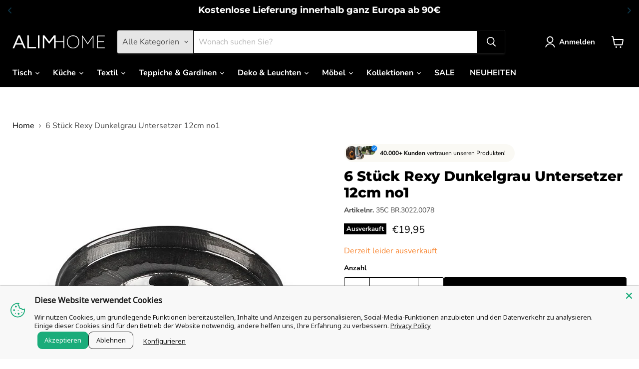

--- FILE ---
content_type: text/html; charset=utf-8
request_url: https://alimhome.de/collections/all/products/6-stuck-rexy-dunkelgrau-untersetzer-12cm-1?view=recently-viewed
body_size: 1172
content:










  









<div
  class="productgrid--item  imagestyle--cropped-large      productitem--emphasis  product-recently-viewed-card    show-actions--mobile"
  data-product-item
  data-product-quickshop-url="/products/6-stuck-rexy-dunkelgrau-untersetzer-12cm-1"
  
    data-recently-viewed-card
  
>
  <div class="productitem" data-product-item-content>
    
    
    
    

    

    

    <div class="productitem__container">
      <div class="product-recently-viewed-card-time" data-product-handle="6-stuck-rexy-dunkelgrau-untersetzer-12cm-1">
      <button
        class="product-recently-viewed-card-remove"
        aria-label="close"
        data-remove-recently-viewed
      >
        


                                                                        <svg class="icon-remove "    aria-hidden="true"    focusable="false"    role="presentation"    xmlns="http://www.w3.org/2000/svg" width="10" height="10" viewBox="0 0 10 10" xmlns="http://www.w3.org/2000/svg">      <path fill="currentColor" d="M6.08785659,5 L9.77469752,1.31315906 L8.68684094,0.225302476 L5,3.91214341 L1.31315906,0.225302476 L0.225302476,1.31315906 L3.91214341,5 L0.225302476,8.68684094 L1.31315906,9.77469752 L5,6.08785659 L8.68684094,9.77469752 L9.77469752,8.68684094 L6.08785659,5 Z"></path>    </svg>                                              

      </button>
    </div>

      <div class="productitem__image-container">
        <a
          class="productitem--image-link"
          href="/products/6-stuck-rexy-dunkelgrau-untersetzer-12cm-1"
          tabindex="-1"
          data-product-page-link
        >
          <figure
            class="productitem--image"
            data-product-item-image
            
          >
            
              
              

  
    <noscript data-rimg-noscript>
      <img
        
          src="//alimhome.de/cdn/shop/products/br.3022.0078_1_512x512.jpg?v=1661438382"
        

        alt=""
        data-rimg="noscript"
        srcset="//alimhome.de/cdn/shop/products/br.3022.0078_1_512x512.jpg?v=1661438382 1x, //alimhome.de/cdn/shop/products/br.3022.0078_1_748x748.jpg?v=1661438382 1.46x"
        class="productitem--image-primary"
        
        
      >
    </noscript>
  

  <img
    
      src="//alimhome.de/cdn/shop/products/br.3022.0078_1_512x512.jpg?v=1661438382"
    
    alt=""

    
      data-rimg="lazy"
      data-rimg-scale="1"
      data-rimg-template="//alimhome.de/cdn/shop/products/br.3022.0078_1_{size}.jpg?v=1661438382"
      data-rimg-max="750x750"
      data-rimg-crop="false"
      
      srcset="data:image/svg+xml;utf8,<svg%20xmlns='http://www.w3.org/2000/svg'%20width='512'%20height='512'></svg>"
    

    class="productitem--image-primary"
    
    
  >



  <div data-rimg-canvas></div>


            

            


























<span class="productitem__badge productitem__badge--soldout">
    Ausverkauft
  </span>

            <span class="visually-hidden">6 Stück Rexy Dunkelgrau Untersetzer 12cm no1</span>
          </figure>
        </a>
      </div><div class="productitem--info">
        
          
        

        
          






























<div class="price productitem__price ">
  
    <div
      class="price__compare-at visible"
      data-price-compare-container
    >

      
        <span class="money price__original" data-price-original></span>
      
    </div>


    
      
      <div class="price__compare-at--hidden" data-compare-price-range-hidden>
        
          <span class="visually-hidden">Ursprünglicher Preis</span>
          <span class="money price__compare-at--min" data-price-compare-min>
            €19,95
          </span>
          -
          <span class="visually-hidden">Ursprünglicher Preis</span>
          <span class="money price__compare-at--max" data-price-compare-max>
            €19,95
          </span>
        
      </div>
      <div class="price__compare-at--hidden" data-compare-price-hidden>
        <span class="visually-hidden">Ursprünglicher Preis</span>
        <span class="money price__compare-at--single" data-price-compare>
          
        </span>
      </div>
    
  

  <div class="price__current price__current--emphasize " data-price-container>

    

    
      
      
      <span class="money" data-price>
        €19,95
      </span>
    
    
  </div>

  
    
    <div class="price__current--hidden" data-current-price-range-hidden>
      
        <span class="money price__current--min" data-price-min>€19,95</span>
        -
        <span class="money price__current--max" data-price-max>€19,95</span>
      
    </div>
    <div class="price__current--hidden" data-current-price-hidden>
      <span class="visually-hidden">Aktueller Preis</span>
      <span class="money" data-price>
        €19,95
      </span>
    </div>
  

  
    
    
    
    

    <div
      class="
        productitem__unit-price
        hidden
      "
      data-unit-price
    >
      <span class="productitem__total-quantity" data-total-quantity></span> | <span class="productitem__unit-price--amount money" data-unit-price-amount></span> / <span class="productitem__unit-price--measure" data-unit-price-measure></span>
    </div>
  

  
</div>


        

        <h2 class="productitem--title">
          <a href="/products/6-stuck-rexy-dunkelgrau-untersetzer-12cm-1" data-product-page-link>
            6 Stück Rexy Dunkelgrau Untersetzer 12cm no1
          </a>
        </h2>

        
          
        

        

        
          

          
            
          
        

        
          <div class="productitem--description">
            <p>Details :
Material: GlasDurchmesser: 12cm
Lieferumfang: 6 Stück
Handwäsche empfohlen</p>

            
          </div>
        
      </div>

      
    </div>
  </div>

  
</div>


--- FILE ---
content_type: text/javascript; charset=utf-8
request_url: https://alimhome.de/products/6-stuck-rexy-dunkelgrau-untersetzer-12cm-1.js
body_size: 853
content:
{"id":7998657462536,"title":"6 Stück Rexy Dunkelgrau Untersetzer 12cm no1","handle":"6-stuck-rexy-dunkelgrau-untersetzer-12cm-1","description":"\u003cp\u003eDetails :\u003c\/p\u003e\n\u003cp\u003e\u003cmeta charset=\"UTF-8\"\u003e\u003cspan data-mce-fragment=\"1\"\u003eMaterial: Glas\u003c\/span\u003e\u003cbr data-mce-fragment=\"1\"\u003eDurchmesser: 12cm\u003cbr\u003e\u003c\/p\u003e\n\u003cp\u003eLieferumfang: 6 Stück\u003c\/p\u003e\n\u003cp\u003eHandwäsche empfohlen\u003c\/p\u003e","published_at":"2022-08-25T16:39:46+02:00","created_at":"2022-08-25T16:37:58+02:00","vendor":"Bricard","type":"","tags":["Dunkelgrau"],"price":1995,"price_min":1995,"price_max":1995,"available":false,"price_varies":false,"compare_at_price":null,"compare_at_price_min":0,"compare_at_price_max":0,"compare_at_price_varies":false,"variants":[{"id":43633649877256,"title":"Default Title","option1":"Default Title","option2":null,"option3":null,"sku":"35C BR.3022.0078","requires_shipping":true,"taxable":true,"featured_image":null,"available":false,"name":"6 Stück Rexy Dunkelgrau Untersetzer 12cm no1","public_title":null,"options":["Default Title"],"price":1995,"weight":900,"compare_at_price":null,"inventory_management":"shopify","barcode":"","requires_selling_plan":false,"selling_plan_allocations":[]}],"images":["\/\/cdn.shopify.com\/s\/files\/1\/0583\/5934\/9406\/products\/br.3022.0078_1.jpg?v=1661438382","\/\/cdn.shopify.com\/s\/files\/1\/0583\/5934\/9406\/products\/br.3022.0078_2.jpg?v=1661438383","\/\/cdn.shopify.com\/s\/files\/1\/0583\/5934\/9406\/products\/br.3022.0078_3.jpg?v=1661438382"],"featured_image":"\/\/cdn.shopify.com\/s\/files\/1\/0583\/5934\/9406\/products\/br.3022.0078_1.jpg?v=1661438382","options":[{"name":"Title","position":1,"values":["Default Title"]}],"url":"\/products\/6-stuck-rexy-dunkelgrau-untersetzer-12cm-1","media":[{"alt":null,"id":33652722565384,"position":1,"preview_image":{"aspect_ratio":1.0,"height":750,"width":750,"src":"https:\/\/cdn.shopify.com\/s\/files\/1\/0583\/5934\/9406\/products\/br.3022.0078_1.jpg?v=1661438382"},"aspect_ratio":1.0,"height":750,"media_type":"image","src":"https:\/\/cdn.shopify.com\/s\/files\/1\/0583\/5934\/9406\/products\/br.3022.0078_1.jpg?v=1661438382","width":750},{"alt":null,"id":33652722598152,"position":2,"preview_image":{"aspect_ratio":1.0,"height":750,"width":750,"src":"https:\/\/cdn.shopify.com\/s\/files\/1\/0583\/5934\/9406\/products\/br.3022.0078_2.jpg?v=1661438383"},"aspect_ratio":1.0,"height":750,"media_type":"image","src":"https:\/\/cdn.shopify.com\/s\/files\/1\/0583\/5934\/9406\/products\/br.3022.0078_2.jpg?v=1661438383","width":750},{"alt":null,"id":33652722630920,"position":3,"preview_image":{"aspect_ratio":1.0,"height":750,"width":750,"src":"https:\/\/cdn.shopify.com\/s\/files\/1\/0583\/5934\/9406\/products\/br.3022.0078_3.jpg?v=1661438382"},"aspect_ratio":1.0,"height":750,"media_type":"image","src":"https:\/\/cdn.shopify.com\/s\/files\/1\/0583\/5934\/9406\/products\/br.3022.0078_3.jpg?v=1661438382","width":750}],"requires_selling_plan":false,"selling_plan_groups":[]}

--- FILE ---
content_type: text/javascript; charset=utf-8
request_url: https://alimhome.de/products/6-stuck-rexy-dunkelgrau-untersetzer-12cm-1.js
body_size: 156
content:
{"id":7998657462536,"title":"6 Stück Rexy Dunkelgrau Untersetzer 12cm no1","handle":"6-stuck-rexy-dunkelgrau-untersetzer-12cm-1","description":"\u003cp\u003eDetails :\u003c\/p\u003e\n\u003cp\u003e\u003cmeta charset=\"UTF-8\"\u003e\u003cspan data-mce-fragment=\"1\"\u003eMaterial: Glas\u003c\/span\u003e\u003cbr data-mce-fragment=\"1\"\u003eDurchmesser: 12cm\u003cbr\u003e\u003c\/p\u003e\n\u003cp\u003eLieferumfang: 6 Stück\u003c\/p\u003e\n\u003cp\u003eHandwäsche empfohlen\u003c\/p\u003e","published_at":"2022-08-25T16:39:46+02:00","created_at":"2022-08-25T16:37:58+02:00","vendor":"Bricard","type":"","tags":["Dunkelgrau"],"price":1995,"price_min":1995,"price_max":1995,"available":false,"price_varies":false,"compare_at_price":null,"compare_at_price_min":0,"compare_at_price_max":0,"compare_at_price_varies":false,"variants":[{"id":43633649877256,"title":"Default Title","option1":"Default Title","option2":null,"option3":null,"sku":"35C BR.3022.0078","requires_shipping":true,"taxable":true,"featured_image":null,"available":false,"name":"6 Stück Rexy Dunkelgrau Untersetzer 12cm no1","public_title":null,"options":["Default Title"],"price":1995,"weight":900,"compare_at_price":null,"inventory_management":"shopify","barcode":"","requires_selling_plan":false,"selling_plan_allocations":[]}],"images":["\/\/cdn.shopify.com\/s\/files\/1\/0583\/5934\/9406\/products\/br.3022.0078_1.jpg?v=1661438382","\/\/cdn.shopify.com\/s\/files\/1\/0583\/5934\/9406\/products\/br.3022.0078_2.jpg?v=1661438383","\/\/cdn.shopify.com\/s\/files\/1\/0583\/5934\/9406\/products\/br.3022.0078_3.jpg?v=1661438382"],"featured_image":"\/\/cdn.shopify.com\/s\/files\/1\/0583\/5934\/9406\/products\/br.3022.0078_1.jpg?v=1661438382","options":[{"name":"Title","position":1,"values":["Default Title"]}],"url":"\/products\/6-stuck-rexy-dunkelgrau-untersetzer-12cm-1","media":[{"alt":null,"id":33652722565384,"position":1,"preview_image":{"aspect_ratio":1.0,"height":750,"width":750,"src":"https:\/\/cdn.shopify.com\/s\/files\/1\/0583\/5934\/9406\/products\/br.3022.0078_1.jpg?v=1661438382"},"aspect_ratio":1.0,"height":750,"media_type":"image","src":"https:\/\/cdn.shopify.com\/s\/files\/1\/0583\/5934\/9406\/products\/br.3022.0078_1.jpg?v=1661438382","width":750},{"alt":null,"id":33652722598152,"position":2,"preview_image":{"aspect_ratio":1.0,"height":750,"width":750,"src":"https:\/\/cdn.shopify.com\/s\/files\/1\/0583\/5934\/9406\/products\/br.3022.0078_2.jpg?v=1661438383"},"aspect_ratio":1.0,"height":750,"media_type":"image","src":"https:\/\/cdn.shopify.com\/s\/files\/1\/0583\/5934\/9406\/products\/br.3022.0078_2.jpg?v=1661438383","width":750},{"alt":null,"id":33652722630920,"position":3,"preview_image":{"aspect_ratio":1.0,"height":750,"width":750,"src":"https:\/\/cdn.shopify.com\/s\/files\/1\/0583\/5934\/9406\/products\/br.3022.0078_3.jpg?v=1661438382"},"aspect_ratio":1.0,"height":750,"media_type":"image","src":"https:\/\/cdn.shopify.com\/s\/files\/1\/0583\/5934\/9406\/products\/br.3022.0078_3.jpg?v=1661438382","width":750}],"requires_selling_plan":false,"selling_plan_groups":[]}